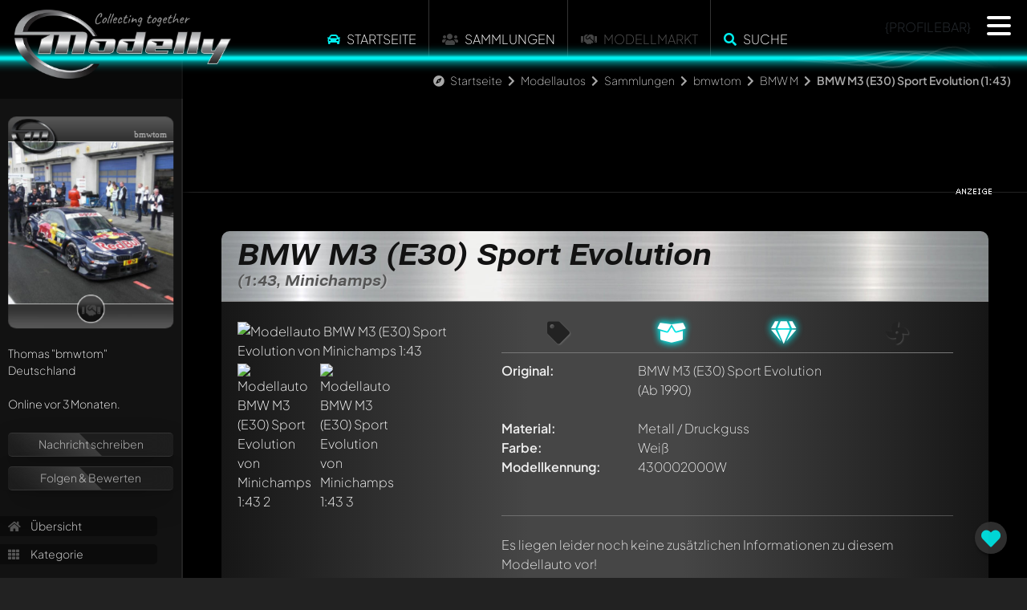

--- FILE ---
content_type: text/html; charset=utf-8
request_url: https://www.modelly.de/modellautos/sammlung/bmwtom/minichamps/bmw-m3-e30-sport-evolution-13q7/
body_size: 6659
content:
<!DOCTYPE html>
<html lang="de">
  <head>
    <meta charset="utf-8" />
    <meta name="viewport" content="width=device-width, initial-scale=1" />
    <title>BMW M3 (E30) Sport Evolution 1:43 Modellauto von Minichamps | Modelly</title>
    <link rel="alternate" href="https://www.modelly.de/modellautos/sammlung/bmwtom/minichamps/bmw-m3-e30-sport-evolution-13q7/" hreflang="de" />
    <link rel="alternate" href="https://www.modelly.de/modelcars/sammlung/bmwtom/minichamps/bmw-m3-e30-sport-evolution-13q7/" hreflang="en" />
    <link rel="alternate" href="https://www.modelly.de/modelcars/sammlung/bmwtom/minichamps/bmw-m3-e30-sport-evolution-13q7/" hreflang="x-default" />
    <meta name="robots" content="index,follow" />
    <meta name="description" content="3 fantastische Fotos und Informationen zum BMW M3 (E30) Sport Evolution Modellauto von Minichamps 1:43 in weiß. Jetzt auf Modelly.de anschauen, bewerten und kommentieren!" />
    <meta name="author" content="bmwtom" />
    <meta name="publisher" content="www.modelly.de" />    

            
    <link rel="apple-touch-icon" sizes="180x180" href="/apple-touch-icon.png" />
    <link rel="icon" type="image/png" sizes="32x32" href="/favicons/favicon_1-32x32.png" />
    <link rel="icon" type="image/png" sizes="16x16" href="/favicons/favicon_1-16x16.png" />
    <link rel="manifest" crossorigin="use-credentials" href="/manifest.json" />
    <link rel="mask-icon" href="/safari-pinned-tab.svg" color="#5bbad5" />
    
    <meta name="apple-mobile-web-app-capable" content="yes">
    <meta name="msapplication-TileColor" content="#000000" />
    <meta name="theme-color" content="#000000" />

    <link rel="apple-touch-startup-image" media="screen and (device-width: 1024px) and (device-height: 1366px) and (-webkit-device-pixel-ratio: 2) and (orientation: landscape)" href="splash_screens/12.9__iPad_Pro_landscape.png">
    <link rel="apple-touch-startup-image" media="screen and (device-width: 834px) and (device-height: 1194px) and (-webkit-device-pixel-ratio: 2) and (orientation: landscape)" href="splash_screens/11__iPad_Pro__10.5__iPad_Pro_landscape.png">
    <link rel="apple-touch-startup-image" media="screen and (device-width: 834px) and (device-height: 1112px) and (-webkit-device-pixel-ratio: 2) and (orientation: landscape)" href="splash_screens/10.5__iPad_Air_landscape.png">
    <link rel="apple-touch-startup-image" media="screen and (device-width: 810px) and (device-height: 1080px) and (-webkit-device-pixel-ratio: 2) and (orientation: portrait)" href="splash_screens/10.2__iPad_portrait.png">
    <link rel="apple-touch-startup-image" media="screen and (device-width: 320px) and (device-height: 568px) and (-webkit-device-pixel-ratio: 2) and (orientation: portrait)" href="splash_screens/4__iPhone_SE__iPod_touch_5th_generation_and_later_portrait.png">
    <link rel="apple-touch-startup-image" media="screen and (device-width: 402px) and (device-height: 874px) and (-webkit-device-pixel-ratio: 3) and (orientation: landscape)" href="splash_screens/iPhone_16_Pro_landscape.png">
    <link rel="apple-touch-startup-image" media="screen and (device-width: 768px) and (device-height: 1024px) and (-webkit-device-pixel-ratio: 2) and (orientation: landscape)" href="splash_screens/9.7__iPad_Pro__7.9__iPad_mini__9.7__iPad_Air__9.7__iPad_landscape.png">
    <link rel="apple-touch-startup-image" media="screen and (device-width: 375px) and (device-height: 812px) and (-webkit-device-pixel-ratio: 3) and (orientation: landscape)" href="splash_screens/iPhone_13_mini__iPhone_12_mini__iPhone_11_Pro__iPhone_XS__iPhone_X_landscape.png">
    <link rel="apple-touch-startup-image" media="screen and (device-width: 393px) and (device-height: 852px) and (-webkit-device-pixel-ratio: 3) and (orientation: landscape)" href="splash_screens/iPhone_16__iPhone_15_Pro__iPhone_15__iPhone_14_Pro_landscape.png">
    <link rel="apple-touch-startup-image" media="screen and (device-width: 414px) and (device-height: 896px) and (-webkit-device-pixel-ratio: 2) and (orientation: landscape)" href="splash_screens/iPhone_11__iPhone_XR_landscape.png">
    <link rel="apple-touch-startup-image" media="screen and (device-width: 430px) and (device-height: 932px) and (-webkit-device-pixel-ratio: 3) and (orientation: portrait)" href="splash_screens/iPhone_16_Plus__iPhone_15_Pro_Max__iPhone_15_Plus__iPhone_14_Pro_Max_portrait.png">
    <link rel="apple-touch-startup-image" media="screen and (device-width: 375px) and (device-height: 667px) and (-webkit-device-pixel-ratio: 2) and (orientation: landscape)" href="splash_screens/iPhone_8__iPhone_7__iPhone_6s__iPhone_6__4.7__iPhone_SE_landscape.png">
    <link rel="apple-touch-startup-image" media="screen and (device-width: 1032px) and (device-height: 1376px) and (-webkit-device-pixel-ratio: 2) and (orientation: portrait)" href="splash_screens/13__iPad_Pro_M4_portrait.png">
    <link rel="apple-touch-startup-image" media="screen and (device-width: 1032px) and (device-height: 1376px) and (-webkit-device-pixel-ratio: 2) and (orientation: landscape)" href="splash_screens/13__iPad_Pro_M4_landscape.png">
    <link rel="apple-touch-startup-image" media="screen and (device-width: 440px) and (device-height: 956px) and (-webkit-device-pixel-ratio: 3) and (orientation: landscape)" href="splash_screens/iPhone_16_Pro_Max_landscape.png">
    <link rel="apple-touch-startup-image" media="screen and (device-width: 810px) and (device-height: 1080px) and (-webkit-device-pixel-ratio: 2) and (orientation: landscape)" href="splash_screens/10.2__iPad_landscape.png">
    <link rel="apple-touch-startup-image" media="screen and (device-width: 375px) and (device-height: 667px) and (-webkit-device-pixel-ratio: 2) and (orientation: portrait)" href="splash_screens/iPhone_8__iPhone_7__iPhone_6s__iPhone_6__4.7__iPhone_SE_portrait.png">
    <link rel="apple-touch-startup-image" media="screen and (device-width: 430px) and (device-height: 932px) and (-webkit-device-pixel-ratio: 3) and (orientation: landscape)" href="splash_screens/iPhone_16_Plus__iPhone_15_Pro_Max__iPhone_15_Plus__iPhone_14_Pro_Max_landscape.png">
    <link rel="apple-touch-startup-image" media="screen and (device-width: 834px) and (device-height: 1210px) and (-webkit-device-pixel-ratio: 2) and (orientation: portrait)" href="splash_screens/11__iPad_Pro_M4_portrait.png">
    <link rel="apple-touch-startup-image" media="screen and (device-width: 428px) and (device-height: 926px) and (-webkit-device-pixel-ratio: 3) and (orientation: landscape)" href="splash_screens/iPhone_14_Plus__iPhone_13_Pro_Max__iPhone_12_Pro_Max_landscape.png">
    <link rel="apple-touch-startup-image" media="screen and (device-width: 402px) and (device-height: 874px) and (-webkit-device-pixel-ratio: 3) and (orientation: portrait)" href="splash_screens/iPhone_16_Pro_portrait.png">
    <link rel="apple-touch-startup-image" media="screen and (device-width: 820px) and (device-height: 1180px) and (-webkit-device-pixel-ratio: 2) and (orientation: portrait)" href="splash_screens/10.9__iPad_Air_portrait.png">
    <link rel="apple-touch-startup-image" media="screen and (device-width: 393px) and (device-height: 852px) and (-webkit-device-pixel-ratio: 3) and (orientation: portrait)" href="splash_screens/iPhone_16__iPhone_15_Pro__iPhone_15__iPhone_14_Pro_portrait.png">
    <link rel="apple-touch-startup-image" media="screen and (device-width: 320px) and (device-height: 568px) and (-webkit-device-pixel-ratio: 2) and (orientation: landscape)" href="splash_screens/4__iPhone_SE__iPod_touch_5th_generation_and_later_landscape.png">
    <link rel="apple-touch-startup-image" media="screen and (device-width: 390px) and (device-height: 844px) and (-webkit-device-pixel-ratio: 3) and (orientation: portrait)" href="splash_screens/iPhone_16e__iPhone_14__iPhone_13_Pro__iPhone_13__iPhone_12_Pro__iPhone_12_portrait.png">
    <link rel="apple-touch-startup-image" media="screen and (device-width: 414px) and (device-height: 736px) and (-webkit-device-pixel-ratio: 3) and (orientation: portrait)" href="splash_screens/iPhone_8_Plus__iPhone_7_Plus__iPhone_6s_Plus__iPhone_6_Plus_portrait.png">
    <link rel="apple-touch-startup-image" media="screen and (device-width: 414px) and (device-height: 896px) and (-webkit-device-pixel-ratio: 3) and (orientation: portrait)" href="splash_screens/iPhone_11_Pro_Max__iPhone_XS_Max_portrait.png">
    <link rel="apple-touch-startup-image" media="screen and (device-width: 834px) and (device-height: 1210px) and (-webkit-device-pixel-ratio: 2) and (orientation: landscape)" href="splash_screens/11__iPad_Pro_M4_landscape.png">
    <link rel="apple-touch-startup-image" media="screen and (device-width: 834px) and (device-height: 1112px) and (-webkit-device-pixel-ratio: 2) and (orientation: portrait)" href="splash_screens/10.5__iPad_Air_portrait.png">
    <link rel="apple-touch-startup-image" media="screen and (device-width: 744px) and (device-height: 1133px) and (-webkit-device-pixel-ratio: 2) and (orientation: portrait)" href="splash_screens/8.3__iPad_Mini_portrait.png">
    <link rel="apple-touch-startup-image" media="screen and (device-width: 1024px) and (device-height: 1366px) and (-webkit-device-pixel-ratio: 2) and (orientation: portrait)" href="splash_screens/12.9__iPad_Pro_portrait.png">
    <link rel="apple-touch-startup-image" media="screen and (device-width: 820px) and (device-height: 1180px) and (-webkit-device-pixel-ratio: 2) and (orientation: landscape)" href="splash_screens/10.9__iPad_Air_landscape.png">
    <link rel="apple-touch-startup-image" media="screen and (device-width: 440px) and (device-height: 956px) and (-webkit-device-pixel-ratio: 3) and (orientation: portrait)" href="splash_screens/iPhone_16_Pro_Max_portrait.png">
    <link rel="apple-touch-startup-image" media="screen and (device-width: 834px) and (device-height: 1194px) and (-webkit-device-pixel-ratio: 2) and (orientation: portrait)" href="splash_screens/11__iPad_Pro__10.5__iPad_Pro_portrait.png">
    <link rel="apple-touch-startup-image" media="screen and (device-width: 390px) and (device-height: 844px) and (-webkit-device-pixel-ratio: 3) and (orientation: landscape)" href="splash_screens/iPhone_16e__iPhone_14__iPhone_13_Pro__iPhone_13__iPhone_12_Pro__iPhone_12_landscape.png">
    <link rel="apple-touch-startup-image" media="screen and (device-width: 744px) and (device-height: 1133px) and (-webkit-device-pixel-ratio: 2) and (orientation: landscape)" href="splash_screens/8.3__iPad_Mini_landscape.png">
    <link rel="apple-touch-startup-image" media="screen and (device-width: 414px) and (device-height: 896px) and (-webkit-device-pixel-ratio: 3) and (orientation: landscape)" href="splash_screens/iPhone_11_Pro_Max__iPhone_XS_Max_landscape.png">
    <link rel="apple-touch-startup-image" media="screen and (device-width: 428px) and (device-height: 926px) and (-webkit-device-pixel-ratio: 3) and (orientation: portrait)" href="splash_screens/iPhone_14_Plus__iPhone_13_Pro_Max__iPhone_12_Pro_Max_portrait.png">
    <link rel="apple-touch-startup-image" media="screen and (device-width: 768px) and (device-height: 1024px) and (-webkit-device-pixel-ratio: 2) and (orientation: portrait)" href="splash_screens/9.7__iPad_Pro__7.9__iPad_mini__9.7__iPad_Air__9.7__iPad_portrait.png">
    <link rel="apple-touch-startup-image" media="screen and (device-width: 414px) and (device-height: 736px) and (-webkit-device-pixel-ratio: 3) and (orientation: landscape)" href="splash_screens/iPhone_8_Plus__iPhone_7_Plus__iPhone_6s_Plus__iPhone_6_Plus_landscape.png">
    <link rel="apple-touch-startup-image" media="screen and (device-width: 375px) and (device-height: 812px) and (-webkit-device-pixel-ratio: 3) and (orientation: portrait)" href="splash_screens/iPhone_13_mini__iPhone_12_mini__iPhone_11_Pro__iPhone_XS__iPhone_X_portrait.png">
    <link rel="apple-touch-startup-image" media="screen and (device-width: 414px) and (device-height: 896px) and (-webkit-device-pixel-ratio: 2) and (orientation: portrait)" href="splash_screens/iPhone_11__iPhone_XR_portrait.png">
    
    <!-- WP_HEAD -->
    
        <meta property="og:title" content="BMW M3 (E30) Sport Evolution 1:43 Modellauto von Minichamps | Modelly" />
    <meta property="og:type" content="article" />
    <meta property="og:site_name" content="Modelly.de" />
    <meta property="og:description" content="3 fantastische Fotos und Informationen zum BMW M3 (E30) Sport Evolution Modellauto von Minichamps 1:43 in weiß. Jetzt auf Modelly.de anschauen, bewerten und kommentieren!" />
    <meta property="og:image" content="https://www.modelly.de/images/scaled/241786/8/bmw-m3-e30-sport-evolution-minichamps.jpg" />
    <meta property="og:image" content="https://www.modelly.de/images/scaled/241787/8/bmw-m3-e30-sport-evolution-minichamps.jpg" />
    <meta property="og:image" content="https://www.modelly.de/images/scaled/241788/8/bmw-m3-e30-sport-evolution-minichamps.jpg" />
    <meta property="og:locale" content="de_DE" />
    <meta property="og:locale:alternate" content="en_US" />


    <link rel="stylesheet" type="text/css" href="/css/bootstrap.min.css" />
    <link rel="stylesheet" type="text/css" href="/css/modelly_v1102_1.css" />
    

    <link rel="preload" href="/fontawesome/css/fontawesome.min.css" as="style" onload="this.onload=null;this.rel='stylesheet'">
    <link rel="preload" href="/fontawesome/css/solid.min.css" as="style" onload="this.onload=null;this.rel='stylesheet'">
    <link rel="preload" href="/fontawesome/css/brands.min.css" as="style" onload="this.onload=null;this.rel='stylesheet'">
    <link rel="preload" href="/css/fonts.css" as="style" onload="this.onload=null;this.rel='stylesheet'">

    <noscript>
      <link rel="stylesheet" href="/fontawesome/css/fontawesome.min.css">
      <link rel="stylesheet" href="/fontawesome/css/solid.min.css">
      <link rel="stylesheet" href="/fontawesome/css/brands.min.css">
      <link rel="stylesheet" href="/css/fonts.css">
    </noscript>

    
    
    <script type="text/javascript">
      var bereich = 'modellautos';
      var bereichid = 1;
      var registered = 0;
      var admin = 0;
      var invitation = 0;
      var mdat = 0;
      var reelrec = 0;
      var aos_off = 0;
    </script>
    
    <!-- ccm19 Cookie Consent -->
    <script src="https://5f3c395.ccm19.de/app/public/app.js?apiKey=578b3d42a8624c867c0ab3e3db098190237fab6e6668ff94&amp;domain=3e0675a&amp;lang=de_DE" referrerpolicy="origin"></script>  
        <!-- Matomo -->
    <script>
      var _paq = window._paq = window._paq || [];
      /* tracker methods like "setCustomDimension" should be called before "trackPageView" */
      _paq.push(['trackPageView']);
      _paq.push(['enableLinkTracking']);
      
      (function() {
        var u="//matomo.modelly.info/";
        _paq.push(['setTrackerUrl', u+'matomo.php']);
        _paq.push(['setSiteId', '1']);
        _paq.push(['setSessionCookieTimeout', timeoutInSeconds=10800])
        var d=document, g=d.createElement('script'), s=d.getElementsByTagName('script')[0];
        g.async=true; g.src=u+'matomo.js'; s.parentNode.insertBefore(g,s);
      })();
    </script>
    <!-- End Matomo Code -->        
    <script async defer src="/javascript/altcha.min.js" type="module"></script>
    
  </head>

  <body class="modelcars">    
      
    <div class="modal fade" id="popup-common" tabindex="-1" aria-labelledby="exampleModalLabel" aria-hidden="true">
    </div>
    
    <div id="sidenav"></div>
    
    <div id="page" class="page_usermodell page_usermodell modelcars ">
      <div id="header" {NOTIFICATION_GLOW}>
        <div class="header_big">
          <a href="/"><img src="/images/modelly-logo-day-small.webp" class="logo" alt="Modelly Logo" /></a>
          <div class="topnav">
            <!--
  <div class="modellbereich">
    <select name="" class="modellbereich jqselect" onchange="document.location.href='/' + (this.options[this.selectedIndex].value.toLowerCase()) + '/';">
      <option value="" selected>Bitte w&auml;hlen...</option><option value="modellautos">Modellautos</option>
<option value="modelleisenbahn">Modelleisenbahn</option>
<option value="luft-raumfahrt">Luft- & Raumfahrt</option>
<option value="modellmotorrad">Modellmotorrad</option>

    </select>
  </div>
  -->
  
  <!--  
  <div class="dropdown modellbereich">
    <button class="btn btn-sm btn-modelly dropdown-toggle" type="button" data-bs-toggle="dropdown" aria-expanded="false">
      <i class="fas fa-car"></i>
    </button>
    <ul class="dropdown-menu dropdown-menu-dark">
      <li><a class="dropdown-item" href="/modellautos/">Modellautos</a></li><li><a class="dropdown-item" href="/modellmotorrad/">Modellmotorrad</a></li><li><a class="dropdown-item" href="/modelleisenbahn/">Modelleisenbahn</a></li><li><a class="dropdown-item" href="/luft-raumfahrt/">Luft- & Raumfahrt</a></li>
    </ul>
  </div>
  -->

  <ul class="topmenu panel_menu">
    <!--<li class="sep desktop"></li>-->
    <li onclick="location.href='https://www.modelly.de/modellautos/';"><i class="fas fa-car colorized"></i> <a href="https://www.modelly.de/modellautos/">Startseite</a></li>
    <li class="sep"></li>
    <!-- <li><a href="https://www.modelly.de/modellautos/sammlungen" data-ajax="false">Sammlungen</a></li>-->
    <li onclick="location.href='https://www.modelly.de/modellautos/sammlungen/';"><i class="fas fa-users"></i> <a href="https://www.modelly.de/modellautos/sammlungen/">Sammlungen</a></li>
    <li class="sep"></li>    
    <!--<li onclick="location.href='https://www.modelly.de/modellautos/modellmarkt/';"><a href="https://www.modelly.de/modellautos/modellmarkt/">Modellmarkt</a></li>-->
    <li><i class="fas fa-handshake"></i> Modellmarkt</li>
    <li class="sep"></li><li onclick="modellySearch(0);"><i class="fas fa-search colorized"></i> <a href="#" onclick="return false;">Suche</a></li>
    <!--<li class="sep bottom"></li>-->
  </ul>

  <div class="clear"></div>

          <div class="profilebar desktop">{PROFILEBAR}</div>
<nav id="main-nav" style="display: none;">
	<ul class="languages">
		<li>
			<img src="/images/flags/GB.png" class="flag" onclick="location.href='https://www.modelly.com';">
			<img src="/images/flags/DE.png" class="flag" onclick="location.href='https://www.modelly.de';">
		</li>
	</ul>
	
	<ul>
	  <li><a href="#" onclick="return register();"><i class="fas fa-users colorized"></i> Sei dabei!</a></li>
	  <li class="sep mobile"><a href="https://www.modelly.de/modellautos"><i class="fas fa-car colorized"></i> Startseite</a></li>
	  <li class="section_link mobile"><a href="/modellautos/sammlungen/"><i class="fas fa-users"></i> Sammlungen</a></li>
	  <li class="section_link mobile"><a href="#" onclick="return modellySearch(0);"><i class="fas fa-search"></i> Finde Modelle</a></li>
	  <li class="sep"><a href="https://www.modelly.de/sammlungsverwaltung/"><i class="fas fa-info-circle colorized"></i> Sammlungsverwaltung</a></li>
	  <li><a href="https://www.modelly.de/gemeinschaft/"><i class="fas fa-info-circle colorized"></i> Gemeinschaft / Forum</a></li>
	  <li class="sep"><a href="#" onclick="return showTutorial();"><i class="fas fa-play-circle colorized"></i> Was ist Modelly?</a></li>
	</ul>	
	
	<ul class="promotion">
	  <li>✅ &nbsp;Präsentiere deine Sammlung</li>
	  <li>✅ &nbsp;Erhalte deine eigene Subdomain</li>
	  <li>✅ &nbsp;Statistiken zu deiner Sammlung</li>
	  <li>✅ &nbsp;Verbinde dich mit anderen Sammlern</li>	  
	  <li>✅ &nbsp;Verwalte deine Sammlung</li>
	  <li>✅ &nbsp;Export als Excel-File</li>	  
	  <li>✅ &nbsp;Export als ansprechendes PDF</li>	  
	  <li>Alles 100% kostenlos - auch bei großen Sammlungen! (optionale KI-Features ausgenommen)</li>
	</ul>
</nav>
          </div>
          <!--<a href="#content_panel"><img src="/images/filtericon.png" class="contenticon" alt="content" /></a>-->
          <!--<a href="#nav_panel"><img src="/images/navicon.png" class="navicon" alt="navigation" /></a>-->

          <div id="sectionline">
            <div class="glow blue">
              <span></span>
              <canvas class="waves effect" style="background-color: transparent" width="50" height="500"></canvas>
            </div>
          </div>
        </div>        
      </div>
      <div id="content-wrapper" class="content ui-content">
        <div id="breadcrumb-bar" class="animate__animated animate__fadeInDown animate__delay-2s"><i class="fas fa-compass"></i> <a href="/" class="section">Startseite</a> <i class="fas fa-chevron-right"></i> <a href="/modellautos/" class="section">Modellautos</a> <i class="fas fa-chevron-right"></i> <a href="/modellautos/sammlungen" class="section">Sammlungen</a> <i class="fas fa-chevron-right"></i> <a href="/modellautos/sammlung/bmwtom/" class="section">bmwtom</a> <i class="fas fa-chevron-right"></i> <a href="/modellautos/sammlung/bmwtom/kategorie-3752/" class="section">BMW M</a> <i class="fas fa-chevron-right"></i> <b>BMW M3 (E30) Sport Evolution (1:43)</b></div>
        <div id="search-bar" class="animate__animated animate__fadeInDown">
  <input type="text" id="searchfield" placeholder="Wonach suchst du?"> <a href="#" onclick="return submitSearch(0);"><i class="fas fa-search"></i></a>
  
</div>        
<div class="content usermodell panel no-select" itemscope itemtype="http://schema.org/thing" data-umid="51487" id="umid-container">  
  <meta itemprop="description" content="3 fantastische Fotos und Informationen zum BMW M3 (E30) Sport Evolution Modellauto von Minichamps 1:43 in weiß. Jetzt auf Modelly.de anschauen, bewerten und kommentieren!" />
  
  <div id="swipe-urls" data-swipe-left="/modellautos/sammlung/bmwtom/minichamps/bmw-m3-e30-sport-evolution-13q6/" data-swipe-right="/modellautos/sammlung/bmwtom/minichamps/bmw-m3-e30-sport-evolution-11r2/"></div>
  <div id="offpanel" class="offcanvas-xl offcanvas-start" data-bs-scroll="true">
    <div class="offcanvas-body">
      <div id="panel" class="open" ref="profile_1_2413_3752_51487" data-double-tap="1">
      </div>
    </div>
  </div>

  <section class="topdiv d-none d-md-block mb-5">
    <div class="container">
      <div class="row">
        <div class="col-md-12">
          <div class="ad_fb">
            <div class="leaderboard modelly-ad" data-adload="leaderboard_default_1">
  <div class="container"></div>
  <div class="advertising">&nbsp;</div>
</div>      
          </div>
        </div>
      </div>
    </div>
  </section>
  
  <section>
    <div class="container">
      <div class="row">
        <div class="col-md-12 px-2 px-md-5">
          <div class="modelly-container usermodell-container" data-aos="fade-up">
            <div class="caption"><h1>BMW M3 (E30) Sport Evolution<span>(1:43, Minichamps)</span></h1></div>
            <div class="info">
              <div class="theme-item"></div>
              <div class="container px-0">
                <div class="row gx-0">
                  <div class="col-md-4 mb-4">
                            <div id="usermodell-gallery" class="gallery">
          <div class="big mb-3 mb-md-0">
            
            <div itemscope itemtype="https://schema.org/ImageObject">
              <a href="/images/241786/bmw-m3-e30-sport-evolution-minichamps.jpg" class="fancybox" data-fancybox="group_51487" data-caption="" itemprop="contentUrl">
              <img src="/images/scaled/241786/8/bmw-m3-e30-sport-evolution-minichamps.jpg" alt="Modellauto BMW M3 (E30) Sport Evolution von Minichamps 1:43" border="0" id="img_medium" />
              
              </a>
            </div>
          </div>
                    <div class="row g-1 gallery-thumbs" itemscope itemtype="https://schema.org/ImageGallery">
            <div class="col-4 thumb-image" itemprop="associatedMedia" itemscope itemtype="https://schema.org/ImageObject"><a href="/images/241787/bmw-m3-e30-sport-evolution-minichamps.jpg" class="fancybox" data-fancybox="group_51487" data-caption="" itemprop="contentUrl"><img src="/images/scaled/241787/4/bmw-m3-e30-sport-evolution-minichamps.jpg" id="img241787" alt="Modellauto BMW M3 (E30) Sport Evolution von Minichamps 1:43 2" title="" loading="lazy"></a></div><div class="col-4 thumb-image" itemprop="associatedMedia" itemscope itemtype="https://schema.org/ImageObject"><a href="/images/241788/bmw-m3-e30-sport-evolution-minichamps.jpg" class="fancybox" data-fancybox="group_51487" data-caption="" itemprop="contentUrl"><img src="/images/scaled/241788/4/bmw-m3-e30-sport-evolution-minichamps.jpg" id="img241788" alt="Modellauto BMW M3 (E30) Sport Evolution von Minichamps 1:43 3" title="" loading="lazy"></a></div>
          </div>
        </div>
                  </div>
                  <div class="col ps-md-4 pe-md-4 pb-4 px-2 px-md-0 middle">
                    <ul class="mfacts-icons desktop">
                      <li title="Das Modell ist unverk&auml;uflich" class=""><i class="fas fa-tag"></i></li>
                      <li title="OVP/Karton ist vorhanden"  class="active"><i class="fas fa-box-open"></i></li>
                      <li title="Neu und original verpackt"  class="active"><i class="fas fa-gem"></i></li>
                      <li title="Standmodell / Unangetrieben" class=""><i class="fas fa-fan"></i></li>
                    </ul>               
                    <ul class="mfacts">
                      <li><label>Original:</label><div><span itemprop="name">BMW M3 (E30) Sport Evolution</span> (Ab 1990)</div></li>
                      <li class="d-none d-md-block"><label>&nbsp;</label><div>&nbsp;</div></li>
                      <li class="d-block d-md-none"><label>Modellhersteller:</label><div><span itemprop="manufacturer" itemscope itemtype="http://schema.org/Organization"><span itemprop="name">Minichamps</span></span></div></li>
                      <li class="d-block d-md-none"><label>Ma&szlig;stab:</label><div>1:43</div></li>
                      <li class="d-block d-md-none"><label>Antriebstyp:</label><div>Standmodell / Unangetrieben</div></li>
                      <li><label>Material:</label><div>Metall / Druckguss</div></li>
                      <li><label>Farbe:</label><div><span itemprop="color">Weiß</span></div></li>
                      
                      <li><label>Modellkennung:</label><div><span itemprop="mpn">430002000W</span></div></li>
                      
                      
                      <li class="d-none d-md-block"><label>&nbsp;</label><div>&nbsp;</div></li>
                      <li class="d-block d-md-none"><label>Zustand:</label><div>Neu und original verpackt</div></li>
                      <li class="d-block d-md-none"><label>Verpackung:</label><div>OVP/Karton ist vorhanden</div></li>
                      <li class="d-block d-md-none"><label>Verk&auml;uflich:</label><div><span class="verkauf1">Das Modell ist unverk&auml;uflich</span></div></li>
                      
                    </ul>   
                    
                    <div class="text-md-center">
                      
                    </div>
                    <hr class="my-4">
                    <div class="addinfos" id="usermodell_text" style="clear: right;">
                      <span itemprop="description">Es liegen leider noch keine zus&auml;tzlichen Informationen zu diesem Modellauto vor!</span><br>
                      <div></div>
                      <div>Alle Angaben sind unverbindlich und ohne Gew&auml;hr</div>
                    </div>
                  </div>
                  <div class="col-md-auto">
                    <div class="ad d-none d-xxl-block">
                      <div class="contentad modelly-ad" data-adload="contentad_default_1">
  <div class="container p-0"></div>
  <div class="advertising">&nbsp;</div>
</div>      
                    </div>
                  </div>
                  
                </div>
              </div>
            </div>
            <div class="data">
              <!--<div class="fb-like" data-send="true" data-layout="button_count" data-width="700" data-show-faces="true"></div>&nbsp;&nbsp;|&nbsp;&nbsp;--><span class="boxed">729</span> Besucher<span> seit 23.03.2023</span>
            </div>
          </div>

        </div>        
      </div>
    </div>
  </section>
  
  <section class="my-5 comments-collections">
    <div class="container">
      <div class="row">
        <div class="col-md-12 px-2 px-md-5">
          <div id="comments" ref="1_2413" class="modelly-container marknews_comments" data-aos="fade-up">
    <div class="caption">
      <div class="row">
        <div class="col-6 text-start">
          <a class="button" id="comments-button"><i class="fas fa-comment-dots"></i> Kommentieren</a>
        </div>
        <div class="col-6 text-end pe-4">
          <i class="fas fa-comments"></i> (<span id="modelly-comments-counter">0</span>)
        </div>
      </div>              
    </div>
    <div class="content_container">
      <div id="modelly-comments" data-bereichid="1" data-section="usermodel" data-dsid="51487" data-comments-id="" data-comments-chat="">
        <div id="modelly-comments-basic" class="overflow-auto" tabindex="0" aria-label="Kommentare">
          <ul class="list-group w-auto overflow-auto">
            <li class="list-group-item list-group-item-action py-3 tutorial-container" aria-current="true" data-comment-id="{CID}"><div class="comments-tutorial"><i class="fas fa-comment-medical"></i> Schreibe jetzt einen ersten Kommentar zu diesem Modell!</div><div class="comments-tutorial"><i class="fas fa-comments"></i> Jeder Kommentar kann von allen Mitgliedern diskutiert werden. Es ist wie ein Chat.</div><div class="comments-tutorial"><i class="fas fa-user-tag"></i> Erwähne andere Modelly-Mitglieder durch die Verwendung eines <b>@</b> in deiner Nachricht. Sie werden dann automatisch darüber informiert.</div></li>
          </ul>
        </div>
        <div id="modelly-comments-chat" class="overflow-auto">                    
          <ul class="list-group w-auto overflow-auto">
            <li class="list-group-item list-group-item-action py-3 tutorial-container" aria-current="true" data-comment-id="{CID}"><div class="comments-tutorial"><i class="fas fa-comment-medical"></i> Schreibe jetzt einen ersten Kommentar zu diesem Modell!</div><div class="comments-tutorial"><i class="fas fa-comments"></i> Jeder Kommentar kann von allen Mitgliedern diskutiert werden. Es ist wie ein Chat.</div><div class="comments-tutorial"><i class="fas fa-user-tag"></i> Erwähne andere Modelly-Mitglieder durch die Verwendung eines <b>@</b> in deiner Nachricht. Sie werden dann automatisch darüber informiert.</div></li>
          </ul>
        </div>
        <div id="comments-reply-container">
          <textarea rows="2" id="comments-chat-reply"></textarea>
          <i class="fas fa-paper-plane" id="comments-chat-send"></i>
        </div>
      </div>
    </div>
    <div class="bottom"></div>
</div>

        </div>
      </div>
    </div>
  </section>
  
  <div id="modelly-usermodel-feedback" class="active" onclick="return register();"><i class="fas fa-heart" style="color: #00eeee;"></i></div>
  
  <!--
  <div class="topdiv">
  </div>
  <br/>
	<div class="ad_products">
		<div class="caption">
			<span class="highlight">Passende aktuelle Angebote von unseren Partnern</span>
		</div>
		<ul id="ad_products" ref="51487">
		</ul>
	</div>
  <input type="hidden" id="list" value="" />
  -->
</div>    </div>
    <div id="footer-social">
      <div class="container text">
        
      </div>
      <ul class="social-media">
        <li><a href="https://www.instagram.com/modelly.club/" target="_blank" class="no-animation" title="Instagram"><i class="fab fa-instagram"></i> Instagram</a></li>
        <li><a href="https://www.facebook.com/Modelly.club" target="_blank" class="no-animation" title="facebook"><i class="fab fa-facebook"></i> Facebook</a></li>
      </ul>
    </div>
    <div id="footer">
      <div class="wrapper">
        <ul>
          <li><a href="https://www.modelly.de/kontakt/">Kontakt</a></li>
          <li><a href="https://www.modelly.de/impressum/">Impressum</a></li>
          <li><a href="https://www.modelly.de/datenschutz/">Datenschutzerkl&auml;rung</a></li>
          <li><a href="https://www.modelly.de/barrierefreiheit/">Barrierefreiheit</a></li>
          <li><a href="https://www.modelly.de/agb/">AGB</a></li>
        </ul>  
        <ul>
          <li><a href="https://www.modelly.de/sitemap.xml" target="_blank">Sitemap</a></li>
          <li><a href="#" onclick="CCM.openWidget();return false;">Cookie-Einstellungen</a></li>
          <li><a href="https://www.modelly.de/sammlungsverwaltung/" target="_blank">Sammlungsverwaltung</a></li>
          <li><a href="https://www.modelly.de/gemeinschaft/" target="_blank">Gemeinschaft / Forum</a></li>
        </ul>
        <br>
        <b class="bigger">Modelly V11.02 (BETA3 <i class="fas fa-tachometer-alt"></i> )</b><br><span class="desktop">Idee, Konzeption, Umsetzung &amp; </span>Copyright (2012-2026) by Andreas Müller<br />
        <!--
        <ul class="partners">
					<li>Partner:</li>
          <li><a href="https://www.modelly.de/top-marques">Top Marques Collectibles</a></li>
        </ul>
        -->
      </div>
    </div>
    
    <div id="modelly-page-back" onclick="history.back()"><i class="fas fa-chevron-left"></i></div>

  </div>
  
  <!-- WP_FOOTER -->
  
  <script src="/javascript/jquery-3.6.0.min.js" type="text/javascript"></script>
  <script src="/javascript/bootstrap.bundle.min.js" type="text/javascript" defer></script>
  <script src="/javascript/modelly_webpush_v1102.js" type="text/javascript" defer></script>
  
  
  <script src="/javascript/modelly_v1102_1_1.js" type="text/javascript" defer></script>  
  
  
  <!-- keep this for card animation -->
  <style class="modelly-card-hover"></style>
</body>
</html>

--- FILE ---
content_type: text/html; charset=UTF-8
request_url: https://www.modelly.de/ajax/panel.php
body_size: 1011
content:
{"desktop":"    <div class=\"panel-content\" ref=\"fa-user\">\n\t\t\t<div style=\"perspective: 10000px; -webkit-perspective: 10000px; transform: translate3d(0.1px, 0.1px, 0.1px);\">\n\t\t\t  <div style=\"position: relative; perspective: 8000px; -webkit-perspective: 10000px; transform: translate3d(0.1px, 0.1px, 0.1px); z-index: 10;\">\n  <div class=\"modelly-card\" data-background=\"\/gallery_bmwtom_4823_10.jpg\" style=\"background-image: url(\/gallery_bmwtom_4823_10.jpg);\">\n    <div class=\"card-header\">\n      <img class=\"modelly\" src=\"\/images\/cards\/modelly-card-mlogo.webp\" alt=\"Modelly Card logo\">     \n      <div class=\"ranking\"><\/div>\n      <div class=\"nickname\">bmwtom<\/div>\n    <\/div>\n    <div class=\"card-footer\">\n        <div class=\"donated\"><i class=\"fas fa-handshake\"><\/i><\/div>\n    <\/div>\n  <\/div>                \n<\/div>\n\t  \t\t<\/div>\n\t\t\t<div class=\"profile_ranking\">\n\t\t\t<\/div>\n\t\t\t<div class=\"clear\"><\/div>\n\t\t\tThomas <span class=\"nickname\">&quot;bmwtom&quot;<\/span><br\/>\n\t\t\tDeutschland&nbsp;&nbsp;<img class=\"flag\" src=\"\/images\/flags\/DE.png\" alt=\"\"><br\/>\n\t\t\t<br\/>\n\t\t\tOnline vor 3 Monaten.<br\/>\n\t\t\t<br\/>\n\t  \t\t<div class=\"glass-container mt-1\">\n\t\t\t\t<!-- <a href=\"\/ajax\/dialogs.php?dlg=message\" class=\"dialog message\" title=\"Das ist ein Test\">Nachricht schreiben<\/a> -->\n\t\t\t\t\n\t\t\t\t\n\t\t\t\t<div class=\"glass-btn\"><a href=\"#\" onclick=\"return register();\">Nachricht schreiben<\/a><\/div>\t\t\t\t\n\t\t\t\t<div class=\"glass-btn\"><a href=\"#\" onclick=\"return register();\">Folgen & Bewerten<\/a><\/div>\t\t\t\t\n\t\t\t\t\n\t\t\t\t<!--<a href=\"\" onclick=\"return register();\">Nachricht schreiben<\/a>-->\n\t\t\t\t<!--<a href=\"\" onclick=\"return register();\">Folgen & Bewerten<\/a>-->\n\t\t\t\t\n\t\t\t<\/div>\n\n\t\t\t<div class=\"lnkcontainer\">\n\t\t\t\t<a href=\"\/modelcars\/sammlung\/bmwtom\/\"><i class=\"fa fa-home\"><\/i> &Uuml;bersicht<\/a>\n\t\t\t\t<a href=\"\/modelcars\/sammlung\/bmwtom\/kategorie-4245\/\"><i class=\"fa fa-th\"><\/i> Kategorie<\/a>\n\t\t\t\t<br\/>\n\t\t\t\t\n\t\t\t\t<a href=\"#\" onclick=\"return showRandomModel(1, 2413);\" class=\"desktop\"><i class=\"fa fa-random\"><\/i> Zuf&auml;lliges Modell<\/a>\n\t\t\t\t<br\/>\n\t\t\t\t<a href=\"\/modelcars\/sammlung\/bmwtom\/chronik\/\"><i class=\"fa fa-calendar\"><\/i> Chronik<\/a>\n\t\t\t\t<a href=\"\/modelcars\/sammlung\/bmwtom\/statistik\/\"><i class=\"fas fa-chart-pie\"><\/i>\t Statistiken<\/a>\n\t\t\t\t\n\t\t\t\t\n\t\t\t\t\n\t\t\t<\/div>\n\n\t\t\t<br\/>\n\n\t\t\t\n\n\t\t\t<div class=\"profile_fans\">\n\t\t\t\tin Favoriten von (4)<br\/><div class=\"row \"><div class=\"col-4 col-md-3 p-0\"><a href=\"\/modelcars\/sammlung\/bmw-m-fan\/\"><img src=\"\/gallery_avatar1766016000_7289_9.jpg\" title=\"<b>Nickname<\/b>: Bmw-M-Fan\" alt=\"Bmw-M-Fan\" class=\"avatar\" style=\"display: none;\" onload=\"$(this).fadeIn(500);\" \/><\/a><\/div><div class=\"col-4 col-md-3 p-0\"><a href=\"\/modelcars\/sammlung\/chriskitt\/\"><img src=\"\/gallery_avatar1766016000_3747_9.jpg\" title=\"<b>Nickname<\/b>: Chriskitt\" alt=\"Chriskitt\" class=\"avatar\" style=\"display: none;\" onload=\"$(this).fadeIn(500);\" \/><\/a><\/div><div class=\"col-4 col-md-3 p-0\"><a href=\"\/modelcars\/sammlung\/japanese-collector\/\"><img src=\"\/gallery_avatar1766016000_5330_9.jpg\" title=\"<b>Nickname<\/b>: Japanese-Collector\" alt=\"Japanese-Collector\" class=\"avatar\" style=\"display: none;\" onload=\"$(this).fadeIn(500);\" \/><\/a><\/div><div class=\"col-4 col-md-3 p-0\"><a href=\"\/modelcars\/sammlung\/krassen-panev\/\"><img src=\"\/gallery_avatar1766016000_4678_9.jpg\" title=\"<b>Nickname<\/b>: krassen-panev\" alt=\"krassen-panev\" class=\"avatar\" style=\"display: none;\" onload=\"$(this).fadeIn(500);\" \/><\/a><\/div><\/div>\n\t\t\t<\/div>\n\n\t\t\t<br\/>\n\n\t\t\t\n\n\t\t\t<br\/>\n\t\t\t\n\n\t\t\t<div class=\"clear\"><\/div>\n\t\t\t\n    <\/div>","mobile":"","function":""}